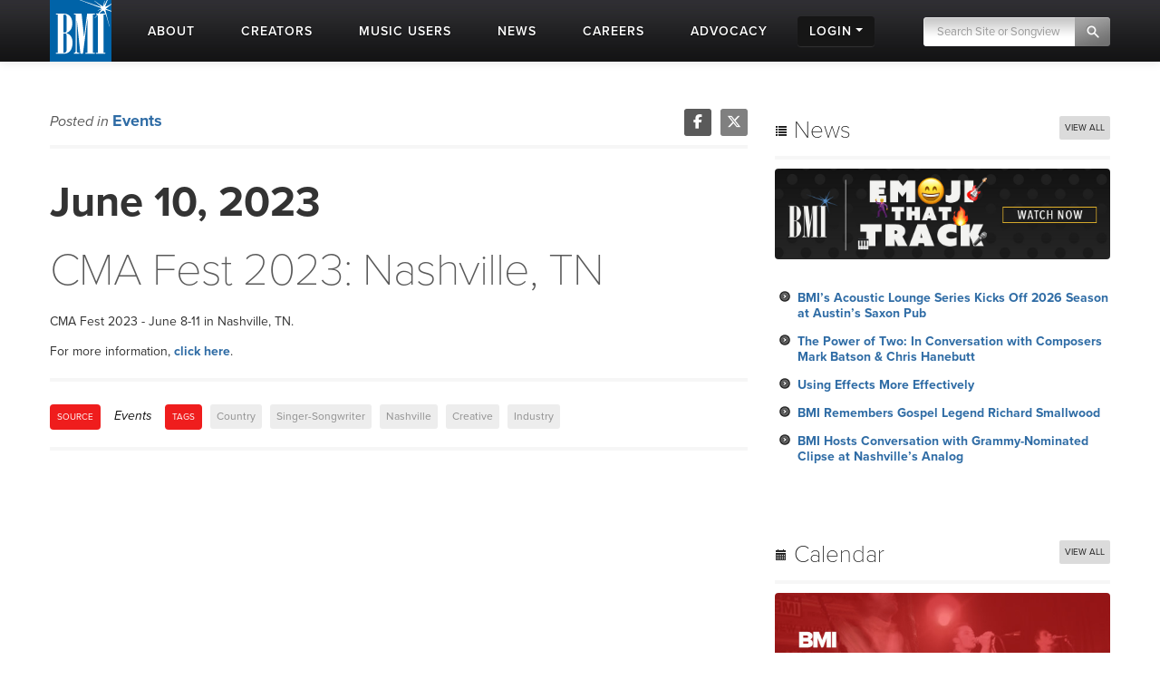

--- FILE ---
content_type: text/plain
request_url: https://www.google-analytics.com/j/collect?v=1&_v=j102&a=1572859029&t=event&ni=1&_s=1&dl=https%3A%2F%2Fwww.bmi.com%2Fevents%2Fentry%2F588248&ul=en-us%40posix&dt=CMA%20Fest%202023%3A%20Nashville%2C%20TN%3A%20June%2010%2C%202023%20%7C%20Calendar%20%7C%20BMI.com&sr=1280x720&vp=1280x720&ec=Scroll%20Tracking&ea=25%25&el=%2Fevents%2Fentry%2F588248&_utma=112510103.2026447452.1767924171.1767924171.1767924171.1&_utmz=112510103.1767924171.1.1.utmcsr%3D(direct)%7Cutmccn%3D(direct)%7Cutmcmd%3D(none)&_utmht=1767924172825&_u=YADCAEABAAAAACAAI~&jid=1450310455&gjid=1734834836&cid=1144933158.1767924172&tid=UA-136722-12&_gid=2137608484.1767924173&_r=1&_slc=1&gtm=45He6171n815KL4RDHv77058858za200zd77058858&cg1=www.bmi.com&cd6=not%20logged%20in&cd7=none&gcd=13l3l3l3l1l1&dma=0&tag_exp=103116026~103200004~104527907~104528501~104684208~104684211~105391252~115938465~115938468~116514482&z=1018771157
body_size: -561
content:
2,cG-GR853YDR80